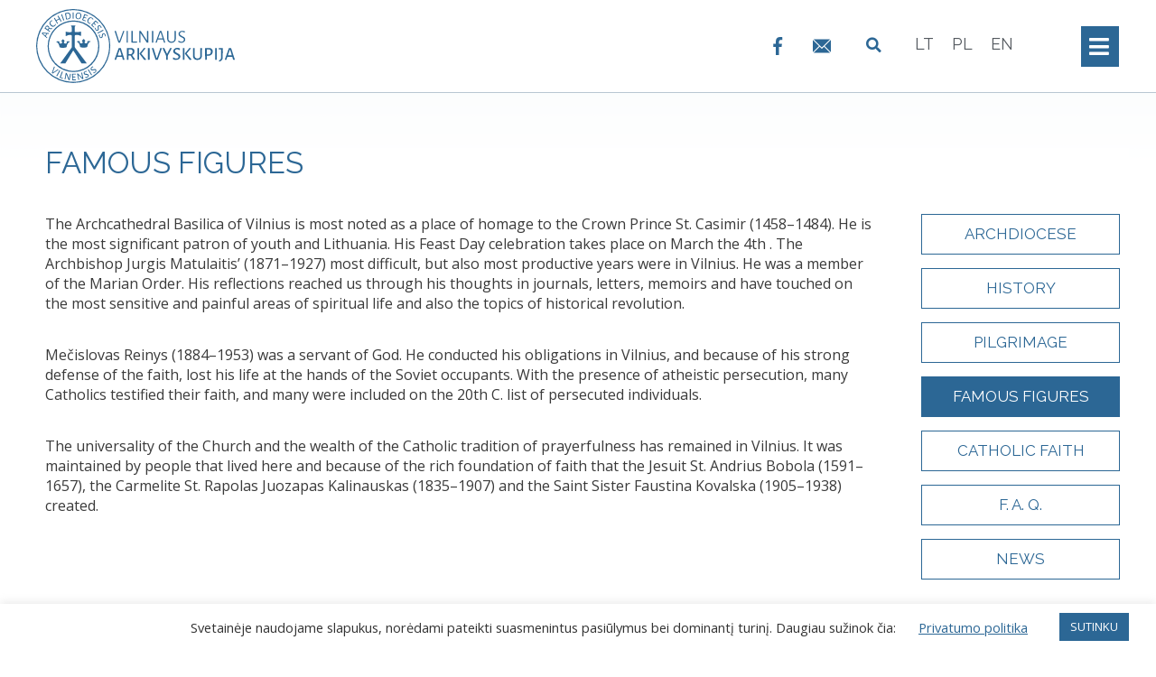

--- FILE ---
content_type: text/css
request_url: https://www.vilnensis.lt/wp-content/uploads/elementor/css/post-23177.css?ver=1759947315
body_size: 611
content:
.elementor-23177 .elementor-element.elementor-element-101cab1 > .elementor-background-overlay{background-color:#ffffff;opacity:0.9;}.elementor-23177 .elementor-element.elementor-element-101cab1, .elementor-23177 .elementor-element.elementor-element-101cab1 > .elementor-background-overlay{border-radius:0px 0px 0px 0px;}.elementor-23177 .elementor-element.elementor-element-101cab1{margin-top:0px;margin-bottom:40px;padding:0px 0px 0px 0px;}.elementor-23177 .elementor-element.elementor-element-befb247 > .elementor-element-populated{padding:0px 0px 0px 0px;}.elementor-23177 .elementor-element.elementor-element-e841208 .elementor-heading-title{color:#2c6795;font-weight:normal;text-transform:uppercase;}.elementor-23177 .elementor-element.elementor-element-fd2b105{padding:0px 0px 0px 0px;}.elementor-23177 .elementor-element.elementor-element-14eb29d > .elementor-element-populated{padding:0px 40px 0px 0px;}.elementor-23177 .elementor-element.elementor-element-a3167fb > .elementor-element-populated{padding:0px 0px 0px 0px;}.elementor-23177 .elementor-element.elementor-element-ba8fe32 > .elementor-element-populated{padding:0px 0px 0px 0px;}.elementor-23177 .elementor-element.elementor-element-8311c98{margin-top:0px;margin-bottom:0px;padding:0px 0px 0px 0px;}.elementor-23177 .elementor-element.elementor-element-a4db6e8 .jet-nav--horizontal{justify-content:center;text-align:center;}.elementor-23177 .elementor-element.elementor-element-a4db6e8 .jet-nav--vertical .menu-item-link-top{justify-content:center;text-align:center;}.elementor-23177 .elementor-element.elementor-element-a4db6e8 .jet-nav--vertical-sub-bottom .menu-item-link-sub{justify-content:center;text-align:center;}.elementor-23177 .elementor-element.elementor-element-a4db6e8 .jet-nav-wrap{width:100%;margin-left:auto;margin-right:auto;}.elementor-23177 .elementor-element.elementor-element-a4db6e8 .menu-item-link-top{color:var( --e-global-color-7fb8d184 );padding:10px 10px 10px 10px;border-style:solid;border-width:1px 1px 1px 1px;border-color:var( --e-global-color-7fb8d184 );}.elementor-23177 .elementor-element.elementor-element-a4db6e8 .menu-item-link-top .jet-nav-link-text{font-family:"Raleway", Sans-serif;font-size:17px;text-transform:uppercase;}.elementor-23177 .elementor-element.elementor-element-a4db6e8 .menu-item:hover > .menu-item-link-top{background-color:var( --e-global-color-7fb8d184 );color:#FFFFFF;border-color:var( --e-global-color-7fb8d184 );}.elementor-23177 .elementor-element.elementor-element-a4db6e8 .menu-item.current-menu-item .menu-item-link-top{background-color:var( --e-global-color-7fb8d184 );color:#FFFFFF;border-color:var( --e-global-color-7fb8d184 );}.elementor-23177 .elementor-element.elementor-element-a4db6e8 .jet-nav > .jet-nav__item{margin:0px 0px 15px 0px;}.elementor-23177 .elementor-element.elementor-element-a4db6e8 .jet-nav__sub{border-style:solid;border-width:1px 1px 1px 1px;border-color:var( --e-global-color-7fb8d184 );box-shadow:0px 0px 0px 0px rgba(0, 0, 0, 0);padding:0px 0px 0px 0px;}.elementor-23177 .elementor-element.elementor-element-a4db6e8 .menu-item-link-sub .jet-nav-link-text{font-family:"Raleway", Sans-serif;font-size:18px;text-transform:uppercase;}.elementor-23177 .elementor-element.elementor-element-a4db6e8 .menu-item-link-sub{background-color:var( --e-global-color-7fb8d184 );color:#FFFFFF;padding:10px 10px 10px 10px;}.elementor-23177 .elementor-element.elementor-element-a4db6e8 .menu-item:hover > .menu-item-link-sub{background-color:#FFFFFF;color:var( --e-global-color-7fb8d184 );}.elementor-23177 .elementor-element.elementor-element-a4db6e8 .menu-item.current-menu-item > .menu-item-link-sub{background-color:var( --e-global-color-7fb8d184 );color:#FFFFFF;}.elementor-23177 .elementor-element.elementor-element-a4db6e8 > .elementor-widget-container{margin:-10px 0px 0px 0px;}.elementor-widget .tippy-tooltip .tippy-content{text-align:center;}@media(max-width:1024px){.elementor-23177 .elementor-element.elementor-element-101cab1{padding:0px 0px 0px 0px;}.elementor-23177 .elementor-element.elementor-element-8311c98{margin-top:0px;margin-bottom:0px;padding:0px 0px 0px 0px;}.elementor-23177 .elementor-element.elementor-element-a4db6e8 .menu-item-link-top .jet-nav-link-text{font-size:15px;}}@media(max-width:767px){.elementor-23177 .elementor-element.elementor-element-101cab1{margin-top:0px;margin-bottom:20px;padding:0px 0px 0px 0px;}.elementor-23177 .elementor-element.elementor-element-e841208{text-align:center;}.elementor-23177 .elementor-element.elementor-element-e841208 .elementor-heading-title{line-height:1.4em;}.elementor-23177 .elementor-element.elementor-element-fd2b105{margin-top:0px;margin-bottom:0px;padding:0px 0px 0px 0px;}.elementor-23177 .elementor-element.elementor-element-14eb29d > .elementor-element-populated{margin:20px 0px 0px 0px;padding:0px 0px 0px 0px;}.elementor-23177 .elementor-element.elementor-element-8311c98{margin-top:0px;margin-bottom:0px;padding:0px 0px 0px 0px;}.elementor-23177 .elementor-element.elementor-element-edd2e1a > .elementor-element-populated{margin:0px 0px 0px 0px;padding:0px 0px 0px 0px;}.elementor-23177 .elementor-element.elementor-element-a4db6e8 .jet-mobile-menu .menu-item-link{justify-content:center;text-align:center;}.elementor-23177 .elementor-element.elementor-element-a4db6e8 .menu-item-link-top .jet-nav-link-text{font-size:15px;}.elementor-23177 .elementor-element.elementor-element-a4db6e8 .jet-nav > .jet-nav__item{margin:0px 0px 5px 0px;}.elementor-23177 .elementor-element.elementor-element-a4db6e8 > .elementor-widget-container{margin:0px 0px 0px 0px;padding:0px 0px 0px 0px;}}@media(min-width:768px){.elementor-23177 .elementor-element.elementor-element-14eb29d{width:80%;}.elementor-23177 .elementor-element.elementor-element-ba8fe32{width:20%;}}@media(max-width:1024px) and (min-width:768px){.elementor-23177 .elementor-element.elementor-element-14eb29d{width:75%;}.elementor-23177 .elementor-element.elementor-element-ba8fe32{width:25%;}}

--- FILE ---
content_type: text/css
request_url: https://www.vilnensis.lt/wp-content/uploads/elementor/css/post-23516.css?ver=1759840961
body_size: 1259
content:
.elementor-23516 .elementor-element.elementor-element-6479553:not(.elementor-motion-effects-element-type-background), .elementor-23516 .elementor-element.elementor-element-6479553 > .elementor-motion-effects-container > .elementor-motion-effects-layer{background-color:#FFFFFF;}.elementor-23516 .elementor-element.elementor-element-6479553{border-style:solid;border-width:0px 0px 0.5px 0px;border-color:#B8C7D2;transition:background 0.3s, border 0.3s, border-radius 0.3s, box-shadow 0.3s;margin-top:0px;margin-bottom:0px;padding:10px 15px 10px 15px;}.elementor-23516 .elementor-element.elementor-element-6479553 > .elementor-background-overlay{transition:background 0.3s, border-radius 0.3s, opacity 0.3s;}.elementor-23516 .elementor-element.elementor-element-84e0daf > .elementor-element-populated{margin:0px 0px 0px 0px;padding:0px 0px 0px 0px;}.elementor-23516 .elementor-element.elementor-element-988b4af > .elementor-container > .elementor-row > .elementor-column > .elementor-column-wrap > .elementor-widget-wrap{align-content:center;align-items:center;}.elementor-23516 .elementor-element.elementor-element-988b4af{margin-top:0px;margin-bottom:0px;padding:0px 0px 0px 0px;}.elementor-23516 .elementor-element.elementor-element-ae32d76 > .elementor-element-populated{padding:0px 0px 0px 0px;}.elementor-23516 .elementor-element.elementor-element-5e39d8d{text-align:left;}.elementor-23516 .elementor-element.elementor-element-5e39d8d img{width:75%;}.elementor-23516 .elementor-element.elementor-element-fdc2b21 > .elementor-element-populated{padding:0px 0px 0px 0px;}.elementor-23516 .elementor-element.elementor-element-ced8b4d .elementor-icon-wrapper{text-align:center;}.elementor-23516 .elementor-element.elementor-element-ced8b4d.elementor-view-stacked .elementor-icon{background-color:#2C6795;}.elementor-23516 .elementor-element.elementor-element-ced8b4d.elementor-view-framed .elementor-icon, .elementor-23516 .elementor-element.elementor-element-ced8b4d.elementor-view-default .elementor-icon{color:#2C6795;border-color:#2C6795;}.elementor-23516 .elementor-element.elementor-element-ced8b4d.elementor-view-framed .elementor-icon, .elementor-23516 .elementor-element.elementor-element-ced8b4d.elementor-view-default .elementor-icon svg{fill:#2C6795;}.elementor-23516 .elementor-element.elementor-element-ced8b4d.elementor-view-stacked .elementor-icon:hover{background-color:#54595F;}.elementor-23516 .elementor-element.elementor-element-ced8b4d.elementor-view-framed .elementor-icon:hover, .elementor-23516 .elementor-element.elementor-element-ced8b4d.elementor-view-default .elementor-icon:hover{color:#54595F;border-color:#54595F;}.elementor-23516 .elementor-element.elementor-element-ced8b4d.elementor-view-framed .elementor-icon:hover, .elementor-23516 .elementor-element.elementor-element-ced8b4d.elementor-view-default .elementor-icon:hover svg{fill:#54595F;}.elementor-23516 .elementor-element.elementor-element-ced8b4d .elementor-icon{font-size:20px;}.elementor-23516 .elementor-element.elementor-element-ced8b4d .elementor-icon i, .elementor-23516 .elementor-element.elementor-element-ced8b4d .elementor-icon svg{transform:rotate(0deg);}.elementor-23516 .elementor-element.elementor-element-ced8b4d > .elementor-widget-container{padding:5px 0px 0px 0px;}.elementor-23516 .elementor-element.elementor-element-1bbe9c5 > .elementor-element-populated{padding:0px 0px 0px 0px;}.elementor-23516 .elementor-element.elementor-element-a90812f .elementor-icon-wrapper{text-align:center;}.elementor-23516 .elementor-element.elementor-element-a90812f.elementor-view-stacked .elementor-icon{background-color:#2C6795;}.elementor-23516 .elementor-element.elementor-element-a90812f.elementor-view-framed .elementor-icon, .elementor-23516 .elementor-element.elementor-element-a90812f.elementor-view-default .elementor-icon{color:#2C6795;border-color:#2C6795;}.elementor-23516 .elementor-element.elementor-element-a90812f.elementor-view-framed .elementor-icon, .elementor-23516 .elementor-element.elementor-element-a90812f.elementor-view-default .elementor-icon svg{fill:#2C6795;}.elementor-23516 .elementor-element.elementor-element-a90812f.elementor-view-stacked .elementor-icon:hover{background-color:#54595F;}.elementor-23516 .elementor-element.elementor-element-a90812f.elementor-view-framed .elementor-icon:hover, .elementor-23516 .elementor-element.elementor-element-a90812f.elementor-view-default .elementor-icon:hover{color:#54595F;border-color:#54595F;}.elementor-23516 .elementor-element.elementor-element-a90812f.elementor-view-framed .elementor-icon:hover, .elementor-23516 .elementor-element.elementor-element-a90812f.elementor-view-default .elementor-icon:hover svg{fill:#54595F;}.elementor-23516 .elementor-element.elementor-element-a90812f .elementor-icon{font-size:20px;}.elementor-23516 .elementor-element.elementor-element-a90812f .elementor-icon i, .elementor-23516 .elementor-element.elementor-element-a90812f .elementor-icon svg{transform:rotate(0deg);}.elementor-23516 .elementor-element.elementor-element-a90812f > .elementor-widget-container{padding:5px 0px 0px 0px;}.elementor-23516 .elementor-element.elementor-element-92f0f04 > .elementor-element-populated{margin:0px 0px 0px 0px;padding:0px 0px 0px 0px;}.elementor-23516 .elementor-element.elementor-element-32c3ce1 .elementor-search-form{text-align:center;}.elementor-23516 .elementor-element.elementor-element-32c3ce1 .elementor-search-form__toggle i{font-size:33px;width:33px;height:33px;background-color:rgba(255, 255, 255, 0);}.elementor-23516 .elementor-element.elementor-element-32c3ce1.elementor-search-form--skin-full_screen .elementor-search-form__container{background-color:rgba(31, 74, 108, 0.89);}.elementor-23516 .elementor-element.elementor-element-32c3ce1:not(.elementor-search-form--skin-full_screen) .elementor-search-form__container{border-radius:3px;}.elementor-23516 .elementor-element.elementor-element-32c3ce1.elementor-search-form--skin-full_screen input[type="search"].elementor-search-form__input{border-radius:3px;}.elementor-23516 .elementor-element.elementor-element-32c3ce1 .elementor-search-form__toggle{color:#2C6795;border-color:#2C6795;}.elementor-23516 .elementor-element.elementor-element-32c3ce1 .elementor-search-form__toggle:hover{color:#54595F;border-color:#54595F;}.elementor-23516 .elementor-element.elementor-element-32c3ce1 .elementor-search-form__toggle i:before{font-size:calc(50em / 100);}.elementor-23516 .elementor-element.elementor-element-32c3ce1 > .elementor-widget-container{margin:-2px 0px 0px 0px;}.elementor-23516 .elementor-element.elementor-element-e83fd09 > .elementor-element-populated{padding:0px 0px 0px 0px;}.elementor-23516 .elementor-element.elementor-element-2970b7e .wpml-elementor-ls .wpml-ls-item{font-family:"Raleway", Sans-serif;font-size:18px;}.elementor-23516 .elementor-element.elementor-element-2970b7e .wpml-elementor-ls .wpml-ls-item .wpml-ls-link, 
					.elementor-23516 .elementor-element.elementor-element-2970b7e .wpml-elementor-ls .wpml-ls-legacy-dropdown a{color:var( --e-global-color-secondary );}.elementor-23516 .elementor-element.elementor-element-2970b7e .wpml-elementor-ls .wpml-ls-legacy-dropdown a:hover,
					.elementor-23516 .elementor-element.elementor-element-2970b7e .wpml-elementor-ls .wpml-ls-legacy-dropdown a:focus,
					.elementor-23516 .elementor-element.elementor-element-2970b7e .wpml-elementor-ls .wpml-ls-legacy-dropdown .wpml-ls-current-language:hover>a,
					.elementor-23516 .elementor-element.elementor-element-2970b7e .wpml-elementor-ls .wpml-ls-item .wpml-ls-link:hover,
					.elementor-23516 .elementor-element.elementor-element-2970b7e .wpml-elementor-ls .wpml-ls-item .wpml-ls-link.wpml-ls-link__active,
					.elementor-23516 .elementor-element.elementor-element-2970b7e .wpml-elementor-ls .wpml-ls-item .wpml-ls-link.highlighted,
					.elementor-23516 .elementor-element.elementor-element-2970b7e .wpml-elementor-ls .wpml-ls-item .wpml-ls-link:focus{color:var( --e-global-color-7fb8d184 );}.elementor-23516 .elementor-element.elementor-element-2970b7e > .elementor-widget-container{margin:-4px 0px 0px 0px;padding:0px 0px 0px 0px;}.elementor-bc-flex-widget .elementor-23516 .elementor-element.elementor-element-72e59d6.elementor-column .elementor-column-wrap{align-items:center;}.elementor-23516 .elementor-element.elementor-element-72e59d6.elementor-column.elementor-element[data-element_type="column"] > .elementor-column-wrap.elementor-element-populated > .elementor-widget-wrap{align-content:center;align-items:center;}.elementor-23516 .elementor-element.elementor-element-72e59d6 > .elementor-element-populated{margin:0px 0px 0px 5px;padding:0px 0px 0px 0px;}body:not(.bdt-offcanvas-flip) .elementor-23516 .elementor-element.elementor-element-5fe5e2b .bdt-offcanvas .bdt-offcanvas-bar{width:400px;left:-400px;}body:not(.bdt-offcanvas-flip) .elementor-23516 .elementor-element.elementor-element-5fe5e2b .bdt-offcanvas.bdt-open>.bdt-offcanvas-bar{left:0;}.bdt-offcanvas-flip .elementor-23516 .elementor-element.elementor-element-5fe5e2b .bdt-offcanvas .bdt-offcanvas-bar{width:400px;right:-400px;}.bdt-offcanvas-flip .elementor-23516 .elementor-element.elementor-element-5fe5e2b .bdt-offcanvas.bdt-open>.bdt-offcanvas-bar{right:0;}.elementor-23516 .elementor-element.elementor-element-5fe5e2b .bdt-offcanvas .bdt-offcanvas-bar{background-color:#FFFFFF !important;padding:60px 10px 10px 20px;}.elementor-23516 .elementor-element.elementor-element-5fe5e2b .bdt-offcanvas-button{color:#FFFFFF;background-color:var( --e-global-color-primary );border-radius:0px 0px 0px 0px;padding:10px 1px 10px 5px;font-size:25px;}.elementor-23516 .elementor-element.elementor-element-5fe5e2b .bdt-offcanvas-button svg{fill:#FFFFFF;}.elementor-widget .tippy-tooltip .tippy-content{text-align:center;}@media(max-width:1024px){.elementor-23516 .elementor-element.elementor-element-6479553{padding:10px 20px 10px 20px;}.elementor-23516 .elementor-element.elementor-element-2970b7e > .elementor-widget-container{margin:0px 0px 0px 0px;padding:0px 0px 0px 0px;}}@media(max-width:767px){.elementor-23516 .elementor-element.elementor-element-6479553{padding:15px 5px 15px 5px;}.elementor-23516 .elementor-element.elementor-element-ae32d76{width:80%;}.elementor-23516 .elementor-element.elementor-element-5e39d8d > .elementor-widget-container{padding:0px 0px 0px 10px;}.elementor-23516 .elementor-element.elementor-element-fdc2b21{width:15%;}.elementor-23516 .elementor-element.elementor-element-ced8b4d .elementor-icon-wrapper{text-align:left;}.elementor-23516 .elementor-element.elementor-element-a90812f .elementor-icon-wrapper{text-align:left;}.elementor-23516 .elementor-element.elementor-element-72e59d6{width:20%;}.elementor-23516 .elementor-element.elementor-element-72e59d6 > .elementor-element-populated{margin:0px 0px 0px 0px;padding:0px 10px 0px 0px;}}@media(min-width:768px){.elementor-23516 .elementor-element.elementor-element-84e0daf{width:100%;}.elementor-23516 .elementor-element.elementor-element-ae32d76{width:65.386%;}.elementor-23516 .elementor-element.elementor-element-fdc2b21{width:6.137%;}.elementor-23516 .elementor-element.elementor-element-1bbe9c5{width:2.026%;}.elementor-23516 .elementor-element.elementor-element-92f0f04{width:7.421%;}.elementor-23516 .elementor-element.elementor-element-e83fd09{width:14.997%;}.elementor-23516 .elementor-element.elementor-element-72e59d6{width:2.031%;}}@media(max-width:1024px) and (min-width:768px){.elementor-23516 .elementor-element.elementor-element-ae32d76{width:55%;}.elementor-23516 .elementor-element.elementor-element-fdc2b21{width:5%;}.elementor-23516 .elementor-element.elementor-element-1bbe9c5{width:5%;}.elementor-23516 .elementor-element.elementor-element-92f0f04{width:5%;}.elementor-23516 .elementor-element.elementor-element-e83fd09{width:20%;}.elementor-23516 .elementor-element.elementor-element-72e59d6{width:10%;}}

--- FILE ---
content_type: image/svg+xml
request_url: https://www.vilnensis.lt/wp-content/uploads/2020/04/Vilniaus-arkivyskupijos-logo.svg
body_size: 28299
content:
<?xml version="1.0" encoding="UTF-8"?> <svg xmlns="http://www.w3.org/2000/svg" id="Layer_1" data-name="Layer 1" viewBox="0 0 279.47 104.31"><defs><style>.cls-1{fill:#2c6795;fill-rule:evenodd;}</style></defs><title>Vilniaus-arkivyskupijos-logo</title><path class="cls-1" d="M53.17,103.6c.85,0,1.7-.07,2.55-.1A43.05,43.05,0,0,0,60.8,103,47.46,47.46,0,0,0,68,101.34,50.36,50.36,0,0,0,90.3,87.22,49.8,49.8,0,0,0,102,66a51.1,51.1,0,0,0,1.3-6.72c.2-1.6.32-3.2.37-4.8s0-3.07-.08-4.6-.27-3.15-.51-4.71A50.62,50.62,0,0,0,71,5.8,50,50,0,0,0,59.69,3c-1.55-.19-3.1-.35-4.66-.39-1.8,0-3.59,0-5.4.1a50.81,50.81,0,0,0-6.14.8A48.7,48.7,0,0,0,31.07,7.66a50.5,50.5,0,0,0-23.57,24,48.5,48.5,0,0,0-4.42,15c-.19,1.45-.33,2.9-.38,4.36a47.4,47.4,0,0,0,.08,5.33c.13,1.7.32,3.39.6,5.07a48.7,48.7,0,0,0,3.17,11A51.15,51.15,0,0,0,34.11,99.8a49.25,49.25,0,0,0,14.54,3.56c1.5.13,3,.19,4.52.24ZM105.34,53A52.17,52.17,0,1,1,53.87.92,52.11,52.11,0,0,1,105.34,53Z" transform="translate(-1 -0.92)"></path><path class="cls-1" d="M131.06,61.26h0c0,.9,0,1.8,0,2.7,0,.62.09.69.72.71.15,0,.29,0,.44,0a8.42,8.42,0,0,1,.87,0,3.38,3.38,0,0,0,3.56-2.61,4.48,4.48,0,0,0,0-2.09,2.35,2.35,0,0,0-2.22-2c-.69-.08-1.4-.1-2.1-.14h-.73c-.35,0-.47.16-.5.51,0,.12,0,.24,0,.37v2.55Zm-2.42,3V56.88c0-.89,0-.9.88-.9h5.4a4.61,4.61,0,0,1,3.21,1.35,3.44,3.44,0,0,1,1.08,2,6.94,6.94,0,0,1,0,2.61,5.23,5.23,0,0,1-2,3.13c-.23.18-.48.33-.72.51-.4.31-.43.47-.15.92.13.2.28.4.42.6l3,4.29c.51.72.57.86-.4,1.06q-.65.13-1.29.24a.66.66,0,0,1-.73-.36c-.06-.1-.13-.2-.19-.31l-2.64-4.54a3.91,3.91,0,0,0-.26-.44,1.06,1.06,0,0,0-.92-.5c-.61,0-1.21,0-1.82,0-.38,0-.5.14-.54.54a5.61,5.61,0,0,0,0,.58v3.94c0,.2,0,.39,0,.59a.29.29,0,0,1-.27.29c-.59,0-1.17,0-1.75,0-.16,0-.25-.14-.26-.3s0-.49,0-.73Z" transform="translate(-1 -0.92)"></path><path class="cls-1" d="M221.61,62.23c0-1.8,0-3.6,0-5.4,0-.84,0-.84.86-.84h.88c.62,0,.63,0,.64.67v9.5a8.45,8.45,0,0,0,.14,1.81,3,3,0,0,0,2,2.38,4.83,4.83,0,0,0,3.43.09,4.36,4.36,0,0,0,1.25-.73,2.81,2.81,0,0,0,1-1.89c0-.24.06-.48.06-.73,0-1.58.07-3.16,0-4.74-.09-1.85,0-3.7-.07-5.55a4.35,4.35,0,0,1,0-.51.29.29,0,0,1,.29-.28H234c.18,0,.28.13.29.36,0,.41,0,.83,0,1.24-.11,2.82-.09,5.65-.12,8.47,0,.41,0,.83,0,1.24a5.51,5.51,0,0,1-1.69,3.84,5.07,5.07,0,0,1-1.85,1.14,9,9,0,0,1-5,.22,5.46,5.46,0,0,1-1.42-.56,4.69,4.69,0,0,1-2.48-3.74c-.08-.75-.1-1.51-.11-2.26,0-1.24,0-2.48,0-3.73Z" transform="translate(-1 -0.92)"></path><path class="cls-1" d="M146.09,40v-7.3a4.86,4.86,0,0,1,0-.66.29.29,0,0,1,.29-.28c.46,0,.92,0,1.38,0a.7.7,0,0,1,.54.34l.37.54q3.75,5.84,7.51,11.67a1.84,1.84,0,0,0,.54.67.21.21,0,0,0,.3-.09,1.8,1.8,0,0,0,.06-.65V32.88c0-1.12,0-.92.93-1s.78.05.78.72q0,7.48,0,15c0,.8,0,.83-.8.84h-.81a.88.88,0,0,1-.73-.41l-.24-.37q-3.55-5.52-7.13-11c-.22-.35-.46-.68-.71-1a2.18,2.18,0,0,0-.3-.31c-.09-.08-.28,0-.29.09s0,.49,0,.73V47.42c0,.2,0,.39,0,.59a.29.29,0,0,1-.27.29h-.07c-1.41,0-1.31.15-1.31-1.19Z" transform="translate(-1 -0.92)"></path><path class="cls-1" d="M118.27,66.36v0c.73,0,1.46,0,2.19,0s.72-.17.51-.72c0-.06,0-.14,0-.21-.68-2.16-1.35-4.31-2-6.47q-.16-.49-.39-.45c-.23.05-.27.26-.34.44l-2.37,6.66a2,2,0,0,0-.1.35.29.29,0,0,0,.24.38,3.8,3.8,0,0,0,.58.06Zm.4-10.38c.34,0,.68,0,1,0a.52.52,0,0,1,.58.43c0,.15.09.28.14.42l4.38,13.6c.18.56.37,1.11.54,1.67.09.29,0,.43-.29.44h-1.61a.5.5,0,0,1-.54-.4c-.13-.42-.23-.84-.34-1.26-.18-.66-.36-1.32-.55-2s-.21-.58-.76-.58h-5.62a1,1,0,0,0-1,.75c-.25.84-.51,1.68-.75,2.52s-.26,1-1.23.94h-1a.24.24,0,0,1-.25-.34,4.5,4.5,0,0,1,.16-.48q2.59-7.29,5.18-14.57c.08-.21.16-.41.22-.62a.7.7,0,0,1,.82-.55c.32,0,.63,0,1,0Z" transform="translate(-1 -0.92)"></path><path class="cls-1" d="M273.43,66.34h2c.84,0,.9-.08.65-.88-.67-2.16-1.35-4.31-2-6.47,0-.11-.08-.23-.13-.34a.26.26,0,0,0-.22-.17.3.3,0,0,0-.29.18,3.8,3.8,0,0,0-.18.47L271,65.45a3.24,3.24,0,0,0-.13.41c-.1.32,0,.44.34.47h2.26Zm5.91,6.19h-.8a.49.49,0,0,1-.53-.4c-.11-.38-.21-.75-.32-1.12-.19-.66-.37-1.31-.57-2s-.33-.72-.93-.72c-1.82,0-3.64,0-5.47,0-.65,0-.79.11-1,.74-.28.85-.53,1.71-.79,2.57-.06.19-.11.38-.18.56a.49.49,0,0,1-.51.34h-1.53a.25.25,0,0,1-.26-.34c.05-.19.11-.37.17-.56q2.64-7.41,5.29-14.83c.32-.91.29-.82,1.19-.82h1.68a.54.54,0,0,1,.56.38c.06.18.13.36.19.55q2.4,7.41,4.79,14.84c.24.76.24.77-.55.77h-.44Z" transform="translate(-1 -0.92)"></path><path class="cls-1" d="M241.09,61.43h0c0,1,0,2,0,2.92,0,.51.14.64.65.67s1.07,0,1.61,0a3.47,3.47,0,0,0,3.41-3.1,5.12,5.12,0,0,0-.13-2,2.48,2.48,0,0,0-2.2-2,12.73,12.73,0,0,0-2.69-.1l-.28,0a.43.43,0,0,0-.36.41c0,.19,0,.39,0,.58v2.55Zm-2.4,2.85V56.84c0-.85,0-.87.83-.86,1.84,0,3.69,0,5.54,0a4.22,4.22,0,0,1,3.26,1.54,4.42,4.42,0,0,1,1,2.17,7,7,0,0,1-.32,3.51,4.93,4.93,0,0,1-2.6,2.92,7,7,0,0,1-2.94.72l-1.46,0a4.35,4.35,0,0,0-.51,0,.41.41,0,0,0-.38.38,5.62,5.62,0,0,0,0,.58v3.72c0,.12,0,.25,0,.37,0,.5-.09.57-.61.58s-.93,0-1.39,0c-.24,0-.35-.12-.36-.37s0-.43,0-.65Z" transform="translate(-1 -0.92)"></path><path class="cls-1" d="M197.87,72.74a8.83,8.83,0,0,1-3.62-.71l-.47-.21a.51.51,0,0,1-.28-.48,10.59,10.59,0,0,1,.22-2,.24.24,0,0,1,.39-.16c.19.12.36.25.54.38a6.53,6.53,0,0,0,3.09,1.23,4.07,4.07,0,0,0,1.73-.16,2.86,2.86,0,0,0,1.32-.87,2.12,2.12,0,0,0-.06-2.92,4.28,4.28,0,0,0-1-.78c-.89-.49-1.79-1-2.68-1.49q-.76-.42-1.5-.9a3.58,3.58,0,0,1-1.58-2.2,4.15,4.15,0,0,1,.15-2.44,4.77,4.77,0,0,1,2.8-2.81,7.36,7.36,0,0,1,3.94-.38,9.73,9.73,0,0,1,2.12.55c.28.1.36.19.31.49-.08.58-.19,1.15-.31,1.72-.05.24-.26.33-.51.21s-.8-.37-1.19-.56a4.77,4.77,0,0,0-1.88-.56,3,3,0,0,0-2.5.95,2,2,0,0,0,.16,3,7.51,7.51,0,0,0,1.17.75c1,.55,2,1.1,3,1.68a8.87,8.87,0,0,1,1.15.77,3.75,3.75,0,0,1,1.5,3.25,4.1,4.1,0,0,1-.68,2,5.26,5.26,0,0,1-3.31,2.34A9.23,9.23,0,0,1,197.87,72.74Z" transform="translate(-1 -0.92)"></path><path class="cls-1" d="M170.55,72.56c-.34,0-.68,0-1,0a.64.64,0,0,1-.66-.47,3.39,3.39,0,0,1-.15-.41q-2.41-7.43-4.82-14.84c-.27-.84-.19-.87.64-.86.31,0,.63,0,1,0,.49,0,.56.06.71.55.42,1.37.83,2.74,1.25,4.11l2.76,8.92c.07.23.08.53.41.51s.27-.3.34-.5q1.62-4.57,3.21-9.15.65-1.83,1.14-3.69c.21-.75.22-.75,1-.75h.95c.58,0,.62.06.41.65s-.47,1.32-.7,2l-4.65,13.13c-.31.89-.25.81-1.11.81Z" transform="translate(-1 -0.92)"></path><path class="cls-1" d="M197.56,37.91c0,1.63,0,3.26-.09,4.89a6.35,6.35,0,0,1-.59,2.68,5.05,5.05,0,0,1-3.18,2.71,8,8,0,0,1-4.95,0,4.89,4.89,0,0,1-3.39-4.56c0-.73-.05-1.46-.06-2.19l-.06-8.61a5.61,5.61,0,0,1,0-.58c0-.25.12-.37.36-.38s.77,0,1.16,0a.31.31,0,0,1,.3.28c0,.24,0,.49,0,.73L187,42.29a6,6,0,0,0,.29,1.94,3.52,3.52,0,0,0,2.8,2.57,6,6,0,0,0,2.82,0,3.54,3.54,0,0,0,2.76-3.35c0-.39,0-.78,0-1.17,0-3.09,0-6.18,0-9.27,0-.27,0-.54,0-.81a.3.3,0,0,1,.28-.29,5.06,5.06,0,0,1,1.23,0c.2,0,.28.13.3.35s0,.39,0,.59Z" transform="translate(-1 -0.92)"></path><path class="cls-1" d="M175.83,42.25h2.69c.27,0,.36-.13.31-.37s-.1-.33-.15-.49q-1.11-3.42-2.24-6.84c-.05-.16-.11-.33-.17-.48a.31.31,0,0,0-.27-.21.3.3,0,0,0-.29.19c-.07.15-.14.31-.2.47-.12.31-.23.64-.34,1-.71,1.94-1.43,3.87-2.14,5.81a4.17,4.17,0,0,0-.18.63c0,.19.08.32.28.34h2.7Zm.22-10.48c.22,0,.44,0,.66,0a.63.63,0,0,1,.61.44c.09.28.19.55.28.83l4.79,14.39c.3.9.37.92-.65.91s-.87,0-1.15-.86-.53-1.77-.8-2.65-.44-1-1.4-1.05H173c-.8,0-.91.09-1.15.84-.3.92-.59,1.85-.88,2.78l-.21.62a.46.46,0,0,1-.45.32l-.36,0c-1.14,0-1.14.07-.73-1q2.65-7.26,5.32-14.52a6.37,6.37,0,0,1,.23-.61.66.66,0,0,1,.63-.42Z" transform="translate(-1 -0.92)"></path><path class="cls-1" d="M183.93,69.88c0-.36,0-.73,0-1.09a8.18,8.18,0,0,0-1-4.14c-1.38-2.6-2.64-5.26-3.91-7.91a3.54,3.54,0,0,1-.23-.53.15.15,0,0,1,.14-.21h2a.48.48,0,0,1,.42.25,6.54,6.54,0,0,1,.3.59c1,2.16,2,4.32,3,6.49a3.56,3.56,0,0,0,.27.51.3.3,0,0,0,.5,0,2.5,2.5,0,0,0,.29-.5q1.67-3.24,3.31-6.5c.5-1,.45-.85,1.38-.86.41,0,.83,0,1.24,0,.19,0,.25.13.17.3s-.19.39-.29.59L187,65.18c-.11.21-.23.43-.33.65a5.08,5.08,0,0,0-.54,2.39c0,1,.08,2,.11,3.07,0,.31,0,.63,0,.94a.28.28,0,0,1-.28.29c-.6,0-1.21,0-1.82,0a.29.29,0,0,1-.27-.29,4.36,4.36,0,0,1,0-.51V69.88Z" transform="translate(-1 -0.92)"></path><path class="cls-1" d="M206.68,31.68a9.63,9.63,0,0,1,3,.54,2.18,2.18,0,0,1,.27.11.35.35,0,0,1,.25.4c-.07.43-.14.86-.24,1.29-.05.24-.21.3-.44.18l-.57-.32a5.08,5.08,0,0,0-2.35-.72,3.11,3.11,0,0,0-3.4,2.18,2,2,0,0,0,.48,2.09,5.46,5.46,0,0,0,1.24.9l2.41,1.36,1,.54.62.39a4,4,0,0,1,.69,6.19,5.73,5.73,0,0,1-3.11,1.65,5,5,0,0,1-1.59.06,12.06,12.06,0,0,1-2.23-.36,7.48,7.48,0,0,1-1.29-.5.7.7,0,0,1-.45-.89,4.36,4.36,0,0,1,.18-1.07c.09-.2.21-.25.4-.13s.32.23.48.34A6.24,6.24,0,0,0,204.66,47a4.47,4.47,0,0,0,2.43-.28,2.82,2.82,0,0,0,1.81-2.53,2,2,0,0,0-.79-1.8,7.35,7.35,0,0,0-1.14-.77c-.91-.52-1.84-1-2.76-1.5a10.87,10.87,0,0,1-1.41-.9,3.94,3.94,0,0,1-.4-5.87,5.24,5.24,0,0,1,3.48-1.64C206.14,31.7,206.41,31.69,206.68,31.68Z" transform="translate(-1 -0.92)"></path><path class="cls-1" d="M112.26,31.82c.91,0,.92,0,1.21.9q2,6.33,4,12.64.1.35.24.69a.31.31,0,0,0,.25.23c.15,0,.21-.1.27-.21s.09-.22.14-.34q1.89-5.08,3.77-10.19c.35-.95.64-1.93,1-2.9.06-.16.11-.33.17-.49a.44.44,0,0,1,.44-.31q.51,0,1,0c.25,0,.32.15.23.41-.44,1.23-.89,2.47-1.34,3.7l-4.11,11.23c-.1.28-.21.55-.31.82a.54.54,0,0,1-.44.35,7,7,0,0,1-1.38.08.86.86,0,0,1-.83-.6c0-.14-.1-.27-.14-.41-1.41-4.58-3-9.1-4.51-13.64-.14-.44-.29-.88-.43-1.32,0-.09-.06-.19-.08-.28s0-.33.25-.35h.58Z" transform="translate(-1 -0.92)"></path><path class="cls-1" d="M263.51,59.66c0,.83,0,1.66,0,2.48-.11,2.56,0,5.11-.07,7.67A4.85,4.85,0,0,1,261,74.06c-.6.37-1.22.7-1.84,1-.23.13-.35.1-.49-.12s-.41-.66-.62-1a.26.26,0,0,1,.09-.38c.19-.15.4-.27.6-.41.38-.27.78-.51,1.14-.8a3.1,3.1,0,0,0,1.24-2.53c0-2,0-4-.06-6.06l0-4.67c0-.25,0-.49,0-.73s-.15-.52-.54-.55-.73,0-1.1,0-.78,0-1.17,0-.4-.12-.4-.4a6.91,6.91,0,0,1,0-1c0-.27.16-.38.43-.4h4.6c.61,0,.67.08.66.68,0,1-.05,2-.07,3Z" transform="translate(-1 -0.92)"></path><path class="cls-1" d="M155,56a.88.88,0,0,1-.31.57L149.49,63c-.68.84-.72.73,0,1.64,1.65,2.18,3.49,4.19,5.25,6.28.29.35.6.7.89,1.06.16.2.11.4-.13.45l-1.78.34a.94.94,0,0,1-.95-.41l-1.2-1.57-4.76-6.19c-.55-.72-.55-.72,0-1.42l3.68-4.44a21.34,21.34,0,0,0,1.58-2.1,1.15,1.15,0,0,1,1.14-.62C153.79,56,154.38,56,155,56Z" transform="translate(-1 -0.92)"></path><path class="cls-1" d="M218.89,56.1a2.41,2.41,0,0,1-.48.68c-1.7,2.09-3.4,4.19-5.11,6.28-.58.71-.58.68,0,1.41,1.15,1.54,2.4,3,3.66,4.45.79.92,1.59,1.84,2.37,2.77.44.52.41.6-.29.75-.47.1-.95.18-1.43.27a.87.87,0,0,1-.94-.4l-1.82-2.37-4.17-5.44c-.52-.67-.52-.68,0-1.35,1.19-1.44,2.38-2.89,3.58-4.32a19.7,19.7,0,0,0,1.67-2.21,1.21,1.21,0,0,1,1.21-.65c.46,0,.92,0,1.38,0C218.65,56,218.78,56,218.89,56.1Z" transform="translate(-1 -0.92)"></path><path class="cls-1" d="M255.1,64.35v7.23c0,.22,0,.44,0,.66a.29.29,0,0,1-.29.28c-.61,0-1.22,0-1.82,0a.26.26,0,0,1-.24-.24,6,6,0,0,1,0-.73q0-6.36,0-12.71c0-.71,0-1.41,0-2.12a3.24,3.24,0,0,1,0-.44A.28.28,0,0,1,253,56h.51c.42,0,.83,0,1.25,0a.3.3,0,0,1,.32.32,5.52,5.52,0,0,1,0,.58Z" transform="translate(-1 -0.92)"></path><path class="cls-1" d="M160.62,64.25v7.3c0,1,0,1-1,1-.25,0-.49,0-.73,0-.59,0-.65-.07-.67-.69v-.29q0-7.36,0-14.74c0-.83,0-.83.79-.83.37,0,.73,0,1.1,0s.48.07.5.52c0,.15,0,.29,0,.44v7.3Z" transform="translate(-1 -0.92)"></path><path class="cls-1" d="M209.81,64.28v7.3c0,.19,0,.39,0,.58s-.12.35-.3.35c-.59,0-1.17,0-1.75,0-.2,0-.3-.13-.32-.33a5.62,5.62,0,0,1,0-.58V56.93c0-.22,0-.43,0-.65a.27.27,0,0,1,.28-.27h1.75a.31.31,0,0,1,.33.32c0,.19,0,.39,0,.58Z" transform="translate(-1 -0.92)"></path><path class="cls-1" d="M145.88,64.27v7.22c0,1.08,0,1.06-1,1.05-.32,0-.63,0-1,0a.35.35,0,0,1-.37-.37,5.62,5.62,0,0,1,0-.58V57.14c0-1.29,0-1.14,1.14-1.15a8.42,8.42,0,0,1,.87,0,.31.31,0,0,1,.33.32c0,.24,0,.49,0,.73Z" transform="translate(-1 -0.92)"></path><path class="cls-1" d="M135.06,40.09v-7.3c0-.93,0-.95.93-.95s.85,0,.85.88V45.57c0,.3,0,.59,0,.88a.39.39,0,0,0,.39.37c.31,0,.63,0,.94,0,1.32,0,2.63,0,3.95,0,.22,0,.44,0,.65,0a.37.37,0,0,1,.37.45,2.89,2.89,0,0,1-.08.5c-.09.39-.16.44-.54.46h-6.64c-.85,0-.86,0-.86-.85Z" transform="translate(-1 -0.92)"></path><path class="cls-1" d="M163.92,40.05c0-2.44,0-4.87,0-7.3,0-.91,0-.93.94-.92s.86,0,.86.85q0,7.41,0,14.81c0,.84,0,.84-.86.84h-.44c-.4,0-.5-.12-.5-.54V40.05Z" transform="translate(-1 -0.92)"></path><path class="cls-1" d="M129.94,40.15v7.16c0,.22,0,.44,0,.65s-.11.34-.3.35h-1.1c-.21,0-.29-.11-.32-.33a5.62,5.62,0,0,1,0-.58V32.8a5.82,5.82,0,0,1,0-.59.36.36,0,0,1,.38-.36c.34,0,.68,0,1,0s.3.12.31.34,0,.48,0,.73Z" transform="translate(-1 -0.92)"></path><path class="cls-1" d="M88.31,53.25c0-.32-.06-.86-.07-1.39a28.44,28.44,0,0,0-.65-5.28A35,35,0,0,0,55.86,18.84a32.36,32.36,0,0,0-7.29.29,34.86,34.86,0,0,0-28.35,24.8,33.14,33.14,0,0,0-1.32,7.9A34.72,34.72,0,0,0,19,56.5a35.89,35.89,0,0,0,.83,5,34.79,34.79,0,0,0,11.9,18.78,34.21,34.21,0,0,0,14.78,7.12c1.24.26,2.48.45,3.74.59a30.47,30.47,0,0,0,3.57.17c1,0,2.09-.06,3.13-.17a36.06,36.06,0,0,0,5.45-1A35.09,35.09,0,0,0,88.31,53.25ZM53.59,89.86A36.4,36.4,0,1,1,90,53.71,36.43,36.43,0,0,1,53.59,89.86Z" transform="translate(-1 -0.92)"></path><path class="cls-1" d="M59.54,91.94a.56.56,0,0,1,.49.12c.16.15.32.3.47.46C62,94,63.48,95.53,65,97c.14.14.27.28.42.41s.21.26.36.18.1-.3.07-.46a1.66,1.66,0,0,0-.06-.21q-.63-2.8-1.27-5.62c-.08-.36,0-.42.3-.53.9-.27.77-.28,1,.52.37,1.74.71,3.48,1.07,5.21.15.72.33,1.43.49,2.13a1,1,0,0,1,.06.21c.09.62.28.7-.55.87s-.62.28-1.26-.38c-1.54-1.56-3.07-3.13-4.6-4.69l-.31-.31c-.12-.11-.25-.31-.42-.23s-.11.34-.07.52c.39,1.73.79,3.46,1.18,5.19.06.23.13.47.18.7s0,.32-.21.4a3,3,0,0,1-.43.1c-.45.08-.48.08-.56-.4-.45-2.56-1.1-5.08-1.68-7.61-.23-1-.17-.83.65-1.05Z" transform="translate(-1 -0.92)"></path><path class="cls-1" d="M49.77,92.69c-.17.88-.34,1.82-.53,2.74-.37,1.79-.74,3.57-1,5.38a1.4,1.4,0,0,1-.06.28.29.29,0,0,1-.33.22c-.29,0-.58-.09-.86-.15a.56.56,0,0,1-.42-.37c-.09-.25-.2-.49-.3-.74L44,94.22c-.07-.16-.13-.32-.2-.47s-.11-.25-.24-.24-.19.14-.22.26c0,.29-.11.58-.16.86-.3,1.7-.59,3.4-.88,5.1-.08.41-.17.48-.59.44l-.22,0c-.35-.06-.46-.21-.39-.56s.18-.85.28-1.28c.31-1.27.48-2.58.71-3.87.17-.93.31-1.87.48-2.8.11-.6.16-.62.78-.5.78.16.78.16,1.07.88.81,2,1.61,4.06,2.43,6.09a2.5,2.5,0,0,0,.34.72c.06.06.23,0,.25,0a5.53,5.53,0,0,0,.18-.7c.31-1.75.61-3.49.91-5.24,0-.07,0-.14,0-.22.1-.38.16-.43.55-.41a3.27,3.27,0,0,1,.44,0C49.73,92.32,49.8,92.42,49.77,92.69Z" transform="translate(-1 -0.92)"></path><path class="cls-1" d="M48.49,11.58A7.35,7.35,0,0,0,48,9a3.75,3.75,0,0,0-.4-.77,2.28,2.28,0,0,0-2.33-1c-.6.08-1.19.23-1.78.36-.38.09-.41.15-.38.56a3,3,0,0,0,.06.43c.22,1.34.44,2.68.68,4,.1.55.21,1.09.34,1.64a.35.35,0,0,0,.42.31,7.87,7.87,0,0,0,2.21-.37,2.31,2.31,0,0,0,1.49-1.58,3.5,3.5,0,0,0,.16-1Zm1.27-.6a6.68,6.68,0,0,1-.18,1.61,3.66,3.66,0,0,1-1.86,2.23,4.24,4.24,0,0,1-1.23.45c-.89.16-1.78.3-2.67.44a1.37,1.37,0,0,1-.29,0,.37.37,0,0,1-.41-.33c-.06-.36-.13-.72-.17-1.08-.13-1.29-.44-2.54-.67-3.81-.2-1-.41-2-.62-3.07l0-.14c0-.33,0-.46.35-.53s.85-.19,1.29-.26a17.57,17.57,0,0,1,2.15-.37c.32,0,.63,0,.95,0A3.15,3.15,0,0,1,49,7.83a5.77,5.77,0,0,1,.7,2.36C49.74,10.46,49.75,10.73,49.76,11Z" transform="translate(-1 -0.92)"></path><path class="cls-1" d="M63.22,9.92a4.85,4.85,0,0,0,0-.66A2.3,2.3,0,0,0,62.1,7.4,3.17,3.17,0,0,0,60.42,7,2.17,2.17,0,0,0,58.6,8a3.54,3.54,0,0,0-.42.85,8.5,8.5,0,0,0-.43,2.65,3.86,3.86,0,0,0,.17,1.07A2,2,0,0,0,59.12,14c1.45.57,2.92.38,3.63-1.43a2,2,0,0,0,.12-.34,7.11,7.11,0,0,0,.35-2.29ZM60.49,6A5.11,5.11,0,0,1,62,6.18,3.38,3.38,0,0,1,64.6,9.4a7.22,7.22,0,0,1-.5,3.22,5.68,5.68,0,0,1-.37.79A3.64,3.64,0,0,1,60,15.25a4.26,4.26,0,0,1-1.48-.38,3.24,3.24,0,0,1-2-2.47,6.89,6.89,0,0,1,.61-4.33,3.48,3.48,0,0,1,2.32-2A4.55,4.55,0,0,1,60.49,6Z" transform="translate(-1 -0.92)"></path><path class="cls-1" d="M16.53,25.64a1.56,1.56,0,0,0-1.12.46,5.54,5.54,0,0,0-.9,1.24c-.13.21-.1.34.12.5.8.58,1.61,1.17,2.43,1.74.21.15.32.12.49-.09s.38-.51.57-.76a1.68,1.68,0,0,0,.14-1.92,2.16,2.16,0,0,0-1.73-1.17Zm5.85,3.67-2.44-.22-.36,0a.59.59,0,0,0-.63.26c-.86,1.24-.95,1,.28,1.83l1.33.89c.26.19.28.29.12.55l-.29.42c-.22.29-.3.31-.59.08-2.15-1.67-4.45-3.14-6.69-4.67l-.18-.13a.25.25,0,0,1,0-.38l.08-.12,1.58-2.28a3.79,3.79,0,0,1,.77-.78,2.18,2.18,0,0,1,2.27-.27,2.87,2.87,0,0,1,1.9,2.69c0,.9.08.78.81.85a20.83,20.83,0,0,0,2.62,0c.73,0,.82,0,.49.78,0,.07-.07.13-.1.2a.5.5,0,0,1-.53.31Z" transform="translate(-1 -0.92)"></path><path class="cls-1" d="M36.71,18a.75.75,0,0,1-.09.2.58.58,0,0,1-.17.14c-.8.48-.71.55-1.17-.28s-.78-1.4-1.17-2.1a3.87,3.87,0,0,0-.24-.37c-.14-.2-.26-.23-.5-.12l-.12.07-3.14,1.86a1.46,1.46,0,0,0-.24.17.27.27,0,0,0-.09.33c.1.19.2.39.31.57.42.69.85,1.37,1.27,2.05l.25.44a.23.23,0,0,1,0,.27l-.06,0c-1,.6-.86.65-1.38-.32-1.13-2.12-2.46-4.13-3.71-6.19-.51-.85-.51-.71.34-1.22l.19-.1a.21.21,0,0,1,.26.07c.11.16.21.33.31.5l1.2,2.09a5.08,5.08,0,0,0,.27.43.24.24,0,0,0,.32.08,2.49,2.49,0,0,0,.33-.16l2.88-1.71a2.11,2.11,0,0,0,.31-.21.3.3,0,0,0,.11-.44l-.37-.63c-.45-.72-.9-1.45-1.33-2.18-.15-.23-.12-.32.12-.47.87-.52.79-.62,1.3.27,1.25,2.17,2.46,4.36,3.8,6.48C36.55,17.71,36.63,17.86,36.71,18Z" transform="translate(-1 -0.92)"></path><path class="cls-1" d="M11.29,35.3h-.43a.26.26,0,0,0-.18.09c-.07.09,0,.18.05.25s.24.24.37.36l2.26,2c.1.09.21.19.33.28s.34.13.46-.11A18.94,18.94,0,0,0,15,36.08c.1-.29,0-.42-.28-.45s-.77-.08-1.15-.12l-2.32-.21ZM16.13,42c-.21-.17-.38-.3-.54-.45l-6-5.45-.27-.24a.44.44,0,0,1-.13-.59l.37-.87a.41.41,0,0,1,.47-.26l1.59.14,2.55.22,2.54.21,2.11.16c.23,0,.29.12.22.35l-.1.27c-.27.64-.27.63-1,.52-.43-.08-.87-.11-1.3-.16a.47.47,0,0,0-.53.31c-.44,1-.85,1.91-1.21,2.89a.53.53,0,0,0,.19.64,11,11,0,0,0,1.25,1c.27.19.29.25.16.55A1.75,1.75,0,0,1,16.13,42Z" transform="translate(-1 -0.92)"></path><path class="cls-1" d="M51.69,97c-.1-1.37-.15-2.63-.15-3.9,0-.74,0-.74.7-.75l3.87-.05h.15c.61,0,.71.16.6.76a.3.3,0,0,1-.3.26c-.29,0-.59,0-.88,0a20.15,20.15,0,0,0-2.33.07c-.39,0-.42.06-.46.42a12.39,12.39,0,0,0,0,2.11c0,.26.09.34.37.35h2.19c.7,0,.75.07.65.83a.22.22,0,0,1-.2.19,2.08,2.08,0,0,1-.43,0,18.75,18.75,0,0,0-2.12,0c-.39,0-.46.09-.46.49,0,.71,0,1.41,0,2.12,0,.41.12.5.54.51a15,15,0,0,0,1.9-.05c.43,0,.87,0,1.31,0,.25,0,.34.11.35.37s0,.24,0,.36-.11.33-.38.34l-1.83,0-2.19,0h-.21c-.67,0-.72,0-.72-.69Z" transform="translate(-1 -0.92)"></path><path class="cls-1" d="M88.33,20.64a.39.39,0,0,1-.06.13.71.71,0,0,1-.15.15c-.47.42-.47.42-.94,0l-1.84-1.77a3.09,3.09,0,0,0-.39-.33.24.24,0,0,0-.33,0c-.2.18-.39.37-.58.56s-.65.66-1,1-.24.35,0,.61c.45.44.92.87,1.38,1.31.16.15.32.29.47.45a.24.24,0,0,1,0,.38,3,3,0,0,1-.32.3c-.21.17-.29.17-.5,0L82.65,22c-.11-.1-.21-.2-.33-.29s-.33-.18-.51,0c-.34.34-.68.7-1,1l-.62.72a.28.28,0,0,0,0,.4c.13.14.26.29.4.42l1.78,1.62a5.4,5.4,0,0,1,.42.41.2.2,0,0,1,0,.26c-.42.58-.62.6-1.13.12-1-.89-1.92-1.79-2.87-2.7-.47-.44-.48-.46,0-.91,1.82-1.76,3.46-3.7,5.18-5.55.62-.66.49-.67,1.16-.05l3,2.81C88.2,20.39,88.33,20.48,88.33,20.64Z" transform="translate(-1 -0.92)"></path><path class="cls-1" d="M73.82,10.13a1.65,1.65,0,0,1-.38.7.23.23,0,0,1-.2,0l-.48-.19-2.37-.95A2.83,2.83,0,0,0,70,9.58a.26.26,0,0,0-.3.15c-.08.15-.15.31-.22.46-.22.54-.44,1.08-.64,1.63a.28.28,0,0,0,.16.42c.54.23,1.08.44,1.62.66.27.11.55.2.82.32a.28.28,0,0,1,.16.41l0,.07c-.3.6-.27.58-.87.34s-1.3-.53-2-.77c-.37-.14-.47-.09-.62.28-.27.67-.53,1.36-.78,2-.11.29-.06.4.22.52.75.3,1.5.58,2.25.87.29.11.59.21.88.33s.24.22.15.42-.15.3-.23.45a.24.24,0,0,1-.31.11,2.42,2.42,0,0,1-.35-.12l-3.79-1.5-.28-.11a.26.26,0,0,1-.16-.35c0-.11.09-.23.14-.34,1-2.21,1.79-4.52,2.66-6.79.1-.27.2-.54.32-.81a.26.26,0,0,1,.36-.15l.21.08,3.93,1.54a2.38,2.38,0,0,1,.39.2C73.76,10,73.78,10.06,73.82,10.13Z" transform="translate(-1 -0.92)"></path><path class="cls-1" d="M85.67,88.07a2.74,2.74,0,0,1-.62,1.8,5.27,5.27,0,0,1-2.69,1.79.37.37,0,0,1-.45-.15l-.16-.24c-.42-.66-.58-.77.33-.82a3.17,3.17,0,0,0,1.5-.54,2.27,2.27,0,0,0,.79-.84,1.34,1.34,0,0,0,0-1.45,1.26,1.26,0,0,0-1.27-.57,8,8,0,0,0-1.07.2c-.4.08-.81.17-1.21.28a3.47,3.47,0,0,1-.79.08,2.31,2.31,0,0,1-2.26-2.82,3.25,3.25,0,0,1,.7-1.43A5.13,5.13,0,0,1,80.6,81.9c.21-.08.3,0,.43.15s.1.17.15.25c.38.64.38.64-.33.81a3.44,3.44,0,0,0-1.14.47,1.84,1.84,0,0,0-.82,1.16A1.19,1.19,0,0,0,80,86.24a3.83,3.83,0,0,0,.95-.09,19,19,0,0,1,2-.43A2.25,2.25,0,0,1,85.67,88.07Z" transform="translate(-1 -0.92)"></path><path class="cls-1" d="M71.52,89.5a2.62,2.62,0,0,0-1.63.32,1.49,1.49,0,0,0-.77,1,1.16,1.16,0,0,0,.74,1.41,2,2,0,0,0,.64.14c.63,0,1.26.09,1.89.12a4.29,4.29,0,0,1,.94.15,2.27,2.27,0,0,1,1.58,2.8,3,3,0,0,1-1.13,1.65,4.74,4.74,0,0,1-2,.87,8.45,8.45,0,0,1-1,.13c-.31,0-.41,0-.5-.32s-.15-.51-.21-.77.07-.28.26-.23a3.62,3.62,0,0,0,2,0,2.12,2.12,0,0,0,1-.58,1.45,1.45,0,0,0,.43-1.06,1.23,1.23,0,0,0-.92-1.18,4.82,4.82,0,0,0-1.37-.18,7.83,7.83,0,0,1-1.67-.12,2.32,2.32,0,0,1-1.63-3.47,3.28,3.28,0,0,1,.63-.8,4.43,4.43,0,0,1,2.66-1.08c.44,0,.5,0,.62.43a3.2,3.2,0,0,1,.1.42c0,.25-.05.37-.31.37Z" transform="translate(-1 -0.92)"></path><path class="cls-1" d="M89.26,37.79c0-.12,0-.25,0-.37a.31.31,0,0,1,.21-.27c.28-.07.57-.14.85-.19s.29.07.24.25a4.87,4.87,0,0,0-.13,1.66A2.16,2.16,0,0,0,91,40.19a1.39,1.39,0,0,0,.79.48,1.2,1.2,0,0,0,1.4-.66,2.75,2.75,0,0,0,.27-1c.06-.48.11-1,.16-1.44A3.57,3.57,0,0,1,94,36.26a2.25,2.25,0,0,1,2.27-1.12,2.68,2.68,0,0,1,1.58.85,4.49,4.49,0,0,1,1.09,3.09.29.29,0,0,1-.23.32,2.13,2.13,0,0,1-.71.13.26.26,0,0,1-.28-.27c0-.31,0-.63,0-.94a2.28,2.28,0,0,0-.23-1.06,1.68,1.68,0,0,0-.68-.74,1.16,1.16,0,0,0-1.74.6,4,4,0,0,0-.23.91c-.07.51-.1,1-.17,1.52a3.34,3.34,0,0,1-.31,1.12,2,2,0,0,1-1.84,1.23,2.57,2.57,0,0,1-2.09-.83,3.52,3.52,0,0,1-.75-1.15A6.8,6.8,0,0,1,89.26,37.79Z" transform="translate(-1 -0.92)"></path><path class="cls-1" d="M26.34,82a2.16,2.16,0,0,1,.7.47c.26.2.27.28.15.56-1,2.21-1.67,4.51-2.52,6.76a1.85,1.85,0,0,0-.11.42.24.24,0,0,0,0,.2c.07.08.17.05.26,0l.44-.27,4.93-3.25c.35-.22.66-.5,1-.75s.34-.21.58,0c.78.58.81.52,0,1L25.11,91.5l-.43.28a.43.43,0,0,1-.59,0l-.81-.62a.32.32,0,0,1-.12-.39c0-.11.07-.23.11-.34l2.81-8C26.14,82.26,26.15,82.08,26.34,82Z" transform="translate(-1 -0.92)"></path><path class="cls-1" d="M88.86,26.5A7.87,7.87,0,0,0,89.09,28a7.78,7.78,0,0,1,.09,1.6,2.12,2.12,0,0,1-1.74,1.89A2.88,2.88,0,0,1,85,30.83a5.21,5.21,0,0,1-1.57-2.66.44.44,0,0,1,.21-.56c.22-.11.43-.24.64-.35a.22.22,0,0,1,.32.18c0,.2,0,.39,0,.59a3.1,3.1,0,0,0,.84,1.89,1.54,1.54,0,0,0,1.24.52,1.19,1.19,0,0,0,1.1-.82,2.05,2.05,0,0,0,.07-1.07c-.11-.6-.22-1.2-.32-1.8a3.32,3.32,0,0,1,0-1.09,2.31,2.31,0,0,1,2.77-1.76,3.37,3.37,0,0,1,1.3.64,4.82,4.82,0,0,1,1.45,2.23.42.42,0,0,1-.24.61l-.52.25c-.18.07-.28,0-.33-.16s-.07-.38-.12-.57a2.62,2.62,0,0,0-.76-1.47A1.49,1.49,0,0,0,90,25a1.16,1.16,0,0,0-1.11,1.14C88.85,26.26,88.86,26.38,88.86,26.5Z" transform="translate(-1 -0.92)"></path><path class="cls-1" d="M77.7,12.6a2.47,2.47,0,0,1,.91.15,5.06,5.06,0,0,1,2.78,2c.2.28.19.36-.06.63-.1.11-.2.21-.31.31s-.3.17-.45-.07-.17-.3-.26-.44a3.53,3.53,0,0,0-1.56-1.27,2.21,2.21,0,0,0-2,.14,2.77,2.77,0,0,0-.48.34,6.09,6.09,0,0,0-1.94,3.27A2.27,2.27,0,0,0,75.15,20a3.48,3.48,0,0,0,1.79.77c.23,0,.58,0,.67.17s-.24.49-.39.73a.42.42,0,0,1-.46.15A5.12,5.12,0,0,1,74,20.48a3.28,3.28,0,0,1-1-3.25,6.82,6.82,0,0,1,2.34-3.78A3.56,3.56,0,0,1,77.7,12.6Z" transform="translate(-1 -0.92)"></path><path class="cls-1" d="M19.82,20.81a3.07,3.07,0,0,1,.3-1.49,5,5,0,0,1,2.81-2.51c.33-.12.37-.11.55.17.48.75.51.71-.28.95a3.38,3.38,0,0,0-1.57,1,2.3,2.3,0,0,0-.44,2.51,4.44,4.44,0,0,0,.45.83,7.31,7.31,0,0,0,1.57,1.62,3.85,3.85,0,0,0,.95.53,2.33,2.33,0,0,0,2.4-.36,3.67,3.67,0,0,0,1.15-1.57c.07-.18.13-.37.2-.55s.13-.1.18,0,.32.37.48.55a.49.49,0,0,1,.06.55,4.65,4.65,0,0,1-3.34,2.88,2.84,2.84,0,0,1-1.58-.16,2.83,2.83,0,0,1-.67-.29,7,7,0,0,1-2.88-3.1A3.22,3.22,0,0,1,19.82,20.81Z" transform="translate(-1 -0.92)"></path><path class="cls-1" d="M38.17,99.14a.72.72,0,0,1-.19,0l-3.67-1.43c-.22-.08-.25-.18-.18-.4s.07-.18.11-.27c1-2.32,1.86-4.75,2.77-7.13.09-.23.17-.45.27-.68a.21.21,0,0,1,.24-.11,2,2,0,0,1,.35.11c.74.31.78.2.45,1-.8,2-1.6,4-2.38,6-.33.83-.44.84.51,1.19l1.77.7a2.76,2.76,0,0,1,.39.18.24.24,0,0,1,.1.18,1.35,1.35,0,0,1-.38.68A.5.5,0,0,1,38.17,99.14Z" transform="translate(-1 -0.92)"></path><path class="cls-1" d="M30.42,95.78l-.88-.5a.23.23,0,0,1-.05-.2,1.33,1.33,0,0,1,.15-.32C31,92.59,32.11,90.28,33.32,88q.16-.32.36-.63a.24.24,0,0,1,.31-.12c.31.14.7.23.85.52s-.16.53-.3.78C33.31,90.82,32,93,30.85,95.3a2.06,2.06,0,0,1-.23.37A.62.62,0,0,1,30.42,95.78Z" transform="translate(-1 -0.92)"></path><path class="cls-1" d="M74.83,86.15s.11.07.15.13.19.28.28.42c1.36,2.24,2.65,4.52,4.12,6.69a2,2,0,0,1,.18.32.2.2,0,0,1,0,.26.12.12,0,0,1-.05,0c-.94.58-.85.7-1.39-.28-.88-1.62-1.92-3.14-2.91-4.7-.33-.51-.67-1-1-1.53-.15-.24-.48-.48-.33-.75s.56-.44.89-.6Z" transform="translate(-1 -0.92)"></path><path class="cls-1" d="M95.8,31.2s-.06.12-.12.15-.38.22-.57.32c-2,1-3.94,2-5.86,3.1-.36.21-.71.42-1.08.61-.19.11-.3.08-.42-.12a6.54,6.54,0,0,1-.35-.64c-.08-.16,0-.27.13-.36l.26-.14c2.24-1,4.36-2.33,6.53-3.53l.51-.28c.4-.21.43-.21.66.21.1.17.18.35.27.52A.53.53,0,0,1,95.8,31.2Z" transform="translate(-1 -0.92)"></path><path class="cls-1" d="M40.54,16.62c0,.07-.07.15-.12.18a1.57,1.57,0,0,1-1,.3c-.29-.07-.28-.47-.37-.74-.68-2.16-1.57-4.23-2.37-6.34-.07-.18-.16-.36-.21-.54s-.33-.53-.16-.75a1.5,1.5,0,0,1,1-.4.19.19,0,0,1,.21.16l.18.48c.88,2.41,1.68,4.86,2.66,7.24C40.45,16.34,40.49,16.48,40.54,16.62Z" transform="translate(-1 -0.92)"></path><path class="cls-1" d="M53.78,10.07a15.51,15.51,0,0,0,0,2.26c0,.56,0,1.12,0,1.68s0,.56-.6.56-.67,0-.65-.66c.05-1.85,0-3.7,0-5.54,0-.68,0-1.36-.07-2a3.23,3.23,0,0,1,0-.44.31.31,0,0,1,.32-.33l.36,0c.59,0,.66.07.66.68C53.79,7.5,53.78,8.78,53.78,10.07Z" transform="translate(-1 -0.92)"></path><path class="cls-1" d="M55.18,46.74c0,1.37,0,2.73,0,4.09,0,1,0,1.9.09,2.85A4,4,0,0,0,56.13,56l2.1,2.81L71.84,77a3.9,3.9,0,0,1,.36.54.14.14,0,0,1-.11.21,2.92,2.92,0,0,1-.51,0h-6a1,1,0,0,1-1-.54c-.86-1.39-1.74-2.76-2.61-4.14q-3.8-6-7.6-12c-.27-.43-.56-.85-.87-1.27-.14-.2-.32-.19-.47,0a7.88,7.88,0,0,0-.57.85c-2.85,4.65-5.68,9.3-8.53,14L42.7,76.77c-.59,1-.59,1-1.75,1H35.62l-.51,0c-.19,0-.25-.14-.14-.29.82-1.15,1.65-2.29,2.48-3.43L50.19,56.45l.17-.24a4.75,4.75,0,0,0,.92-2.87c0-2.24,0-4.48-.05-6.71,0-1.47,0-2.93,0-4.39,0-1.07,0-2.14-.08-3.21a1.46,1.46,0,0,0,0-.29A1.12,1.12,0,0,0,50,37.65a9.34,9.34,0,0,0-6.27,1.11c-.25.14-.5.28-.77.41s-.36,0-.39-.24,0-.3,0-.44c0-1.66,0-3.31,0-5,0-.81.09-.77.79-.52a11.31,11.31,0,0,0,3.36.6,21,21,0,0,0,3.36-.11,1,1,0,0,0,1-1.08,30.58,30.58,0,0,0,0-4.88c0-.2,0-.39,0-.59a3.48,3.48,0,0,0-.87-2.19L50,24.42a.14.14,0,0,1,.07-.23l.15,0a29.85,29.85,0,0,1,5.75,0,1.35,1.35,0,0,1,.29,0c.13,0,.14.13.09.23a2.73,2.73,0,0,1-.21.3,4.13,4.13,0,0,0-.92,2.63c0,1.49,0,3,0,4.46a4.94,4.94,0,0,0,.11.86.86.86,0,0,0,.66.71,3.13,3.13,0,0,0,.86.12,25.57,25.57,0,0,0,4-.14,13.74,13.74,0,0,0,2.2-.5l.56-.19a.3.3,0,0,1,.39.22,1.36,1.36,0,0,1,.06.29c0,.87.19,1.74.16,2.62A21.73,21.73,0,0,1,64,38.69c0,.1,0,.2,0,.29a.2.2,0,0,1-.29.12,1.57,1.57,0,0,1-.31-.18A8,8,0,0,0,60,37.57a3.7,3.7,0,0,0-.66-.07c-.8,0-1.6,0-2.41,0a2.24,2.24,0,0,0-.57.08,1.22,1.22,0,0,0-.92.85,5.78,5.78,0,0,0-.23,1.8v6.5Z" transform="translate(-1 -0.92)"></path><path class="cls-1" d="M68,55.47A17.37,17.37,0,0,1,64.18,55l-.42-.13a1.29,1.29,0,0,1-1-1.18,9.17,9.17,0,0,0-.24-1.29,10.21,10.21,0,0,0-2.25-4.12,2.9,2.9,0,0,0-.94-.69l-.93-.43c-.12-.06-.31-.07-.3-.26s.15-.19.25-.24a5,5,0,0,1,4-.14,2,2,0,0,1,.25.14c.16.09.2.2.08.35a1.36,1.36,0,0,0-.3,1,1.32,1.32,0,0,0,1.12,1.34,4.17,4.17,0,0,0,2.29-.2,1,1,0,0,0,.61-.6,1.59,1.59,0,0,0-.54-2c-.54-.37-.63-.48-.17-1.11a23.85,23.85,0,0,1,1.61-1.88c.34-.37.63-.36,1,0a8.13,8.13,0,0,1,.76.79A7.52,7.52,0,0,1,70,45.62c.22.38.21.47-.13.73a1.81,1.81,0,0,0-.64,2,1,1,0,0,0,.89.85,7.74,7.74,0,0,0,2,0,1.41,1.41,0,0,0,.93-2L72.93,47c-.12-.21-.1-.3.08-.43a2.73,2.73,0,0,1,1.28-.5,5.21,5.21,0,0,1,3,.4l.31.19a.12.12,0,0,1,0,.19,2.72,2.72,0,0,1-.46.21A4.72,4.72,0,0,0,75,48.69a8.81,8.81,0,0,0-1.91,4.8,1.36,1.36,0,0,1-1.18,1.38,15.09,15.09,0,0,1-2,.41A17.55,17.55,0,0,1,68,55.47Z" transform="translate(-1 -0.92)"></path><path class="cls-1" d="M36.31,46.49a.41.41,0,0,1,.08-.34,10.17,10.17,0,0,1,2.15-2.56c.18-.16.27-.17.45,0A7.41,7.41,0,0,1,41.07,46c.13.24.1.34-.1.5s-.36.25-.52.41a1.52,1.52,0,0,0-.31,1.81,1.23,1.23,0,0,0,.86.72,6.28,6.28,0,0,0,1.88.16,1.52,1.52,0,0,0,1.33-1.09,1,1,0,0,0-.12-.84c-.08-.12-.18-.23-.27-.34s-.14-.32.08-.47a2.74,2.74,0,0,1,1.22-.45,5.83,5.83,0,0,1,2.39.11,2.83,2.83,0,0,1,.41.14c.21.1.55.13.53.41s-.33.24-.52.33a5.78,5.78,0,0,0-2.53,2.34,10.58,10.58,0,0,0-1.39,4A2.2,2.2,0,0,1,44,54a1.32,1.32,0,0,1-1.09,1.13c-.79.16-1.58.33-2.37.42a14.67,14.67,0,0,1-3.86,0,15.09,15.09,0,0,1-1.78-.33,1.29,1.29,0,0,1-1.13-1.33,8.35,8.35,0,0,0-1.05-3.31,16.75,16.75,0,0,0-1-1.6,3.66,3.66,0,0,0-2.08-1.51,1.48,1.48,0,0,1-.27-.1c-.17-.06-.18-.21,0-.33a2.69,2.69,0,0,1,1.19-.54,5,5,0,0,1,2.79.22l.46.23c.15.09.16.21.06.37a3.21,3.21,0,0,0-.21.3,1.14,1.14,0,0,0,.18,1.41,1.81,1.81,0,0,0,.79.5,2.6,2.6,0,0,0,2.3-.28,1.53,1.53,0,0,0,.7-1.64,1.09,1.09,0,0,0-.78-1A1,1,0,0,1,36.31,46.49Z" transform="translate(-1 -0.92)"></path></svg> 